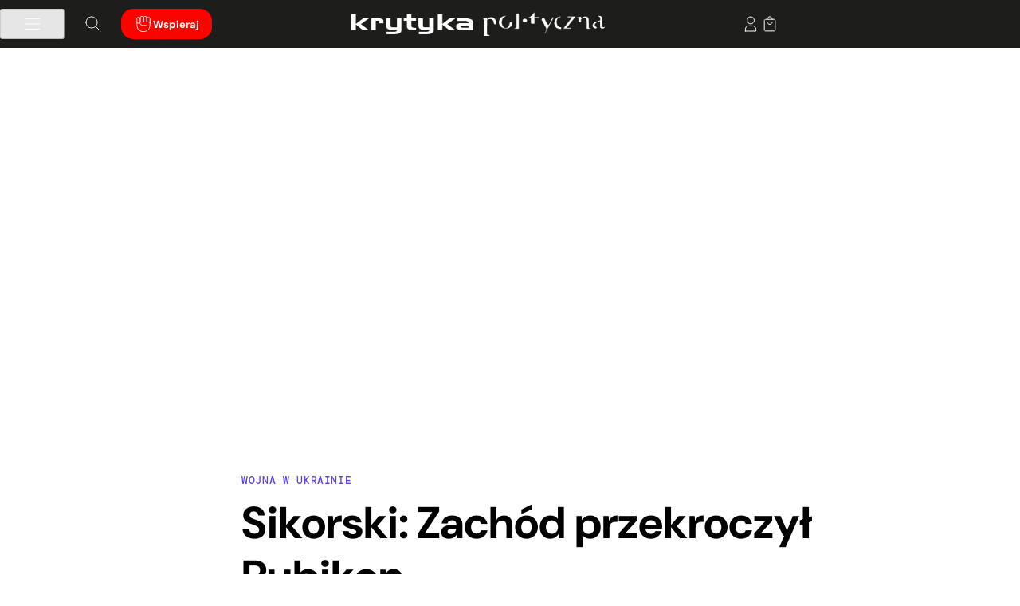

--- FILE ---
content_type: image/svg+xml
request_url: https://krytykapolityczna.pl/wp-content/themes/kp/images/socialmedia/kp_youtube.svg
body_size: -28
content:
<svg width="24" height="24" viewBox="0 0 24 24" fill="none" xmlns="http://www.w3.org/2000/svg">
<path d="M21.5527 6.96031C21.3614 5.90469 20.4502 5.13594 19.3927 4.89594C17.8102 4.56031 14.8814 4.32031 11.7127 4.32031C8.54578 4.32031 5.57016 4.56031 3.98578 4.89594C2.93016 5.13594 2.01703 5.85594 1.82578 6.96031C1.63266 8.16031 1.44141 9.84031 1.44141 12.0003C1.44141 14.1603 1.63266 15.8403 1.87266 17.0403C2.06578 18.0959 2.97703 18.8647 4.03266 19.1047C5.71266 19.4403 8.59266 19.6803 11.7614 19.6803C14.9302 19.6803 17.8102 19.4403 19.4902 19.1047C20.5458 18.8647 21.457 18.1447 21.6502 17.0403C21.8414 15.8403 22.0814 14.1116 22.1302 12.0003C22.0327 9.84031 21.7927 8.16031 21.5527 6.96031ZM9.12141 15.3603V8.64031L14.977 12.0003L9.12141 15.3603Z" fill="black"/>
</svg>
